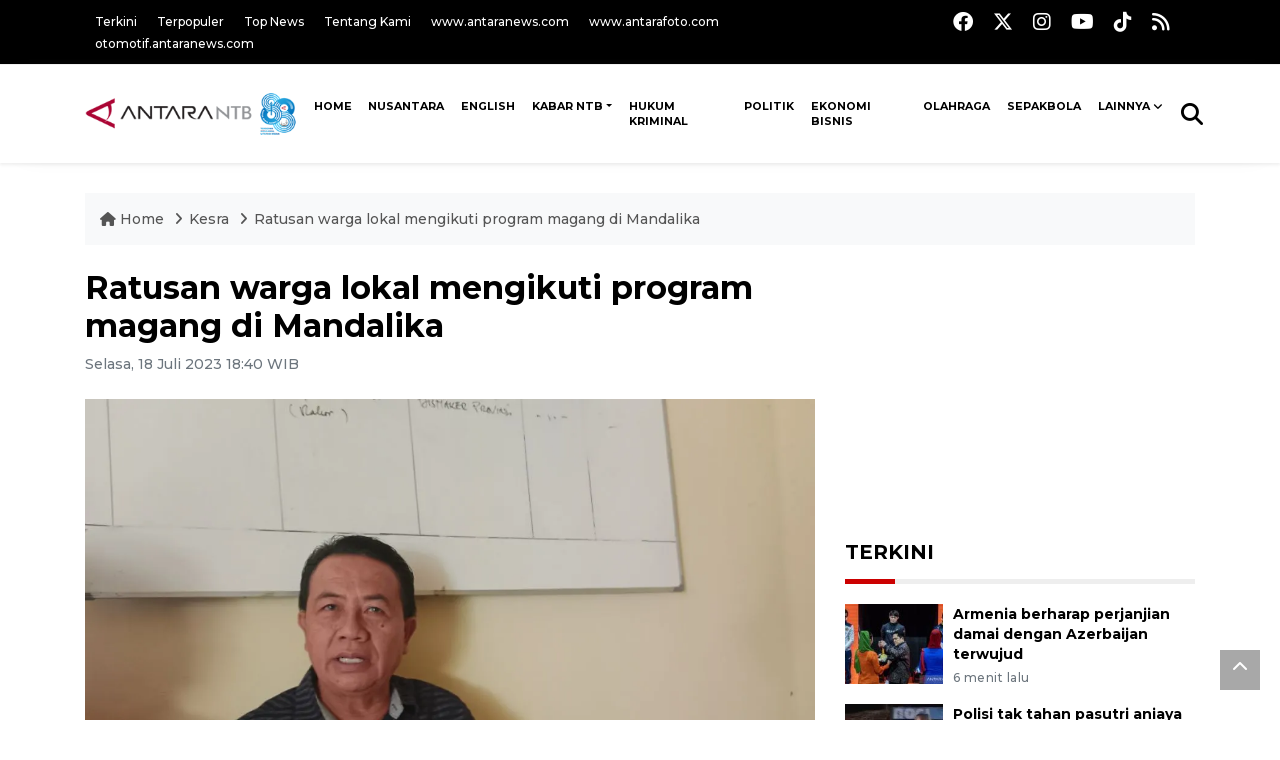

--- FILE ---
content_type: text/html; charset=UTF-8
request_url: https://mataram.antaranews.com/berita/288087/ratusan-warga-lokal-mengikuti-program-magang-di-mandalika
body_size: 10023
content:
<!DOCTYPE html>
<html lang="id">
	<head>
	<meta charset="utf-8">
	<title>Ratusan warga lokal mengikuti program magang di Mandalika - ANTARA News Mataram</title>
<meta name="keywords" content="kek mandalika,mandalika,magang di mandalika,mandalika lombok tengah,lombok tengah">
<meta name="description" content="Ratusan warga lokal mengikuti kegiatan program magang dari Kementerian Tenaga Kerja dipusatkan di Kawasan Ekonomi Khusus (KEK) Mandalika, Kabupaten Lombok Tengah, Provinsi Nusa ANTARA News mataram 28 ...">
<link rel="image_src" href="https://cdn.antaranews.com/cache/1200x800/2023/07/18/IMG_20230718_184451.jpg"><meta property="og:image" content="https://cdn.antaranews.com/cache/1200x800/2023/07/18/IMG_20230718_184451.jpg"><meta name="twitter:image" content="https://cdn.antaranews.com/cache/1200x800/2023/07/18/IMG_20230718_184451.jpg" />
<link rel="preload" as="image" href="https://cdn.antaranews.com/cache/1200x800/2023/07/18/IMG_20230718_184451.jpg.webp" imagesrcset="https://cdn.antaranews.com/cache/360x240/2023/07/18/IMG_20230718_184451.jpg.webp 360w, .webp 800w, https://cdn.antaranews.com/cache/1200x800/2023/07/18/IMG_20230718_184451.jpg.webp 1200w" />
<link rel="amphtml" href="https://mataram.antaranews.com/amp/berita/288087/ratusan-warga-lokal-mengikuti-program-magang-di-mandalika" />
<meta property="og:site_name" content="Antara News Mataram" />
<meta property="og:locale" content="id_ID" />
<meta property="og:type" content="website" />
<meta property="og:url" content="https://mataram.antaranews.com/berita/288087/ratusan-warga-lokal-mengikuti-program-magang-di-mandalika" />
<meta property="article:author" content="https://www.facebook.com/AntaranewsNtb.Mataram" />
<meta property="article:section" content="Indonesia" />
<meta property="fb:app_id" content="558190404243031">
<meta property="og:title" content="Ratusan warga lokal mengikuti program magang di Mandalika">
<meta property="og:description" content="Ratusan warga lokal mengikuti kegiatan program magang dari Kementerian Tenaga Kerja dipusatkan di Kawasan Ekonomi Khusus (KEK) Mandalika, Kabupaten Lombok Tengah, Provinsi Nusa ANTARA News mataram 28 ...">
<meta itemprop="datePublished" content="Thu, 29 Jan 2026 07:29:12 +0700">
<meta property="article:published_time" content="Thu, 29 Jan 2026 07:29:12 +0700" />
<meta name="twitter:card" content="summary_large_image" />
<meta name="twitter:site" content="@Antaranewsntb1" />
<meta name="twitter:creator" content="@Antaranewsntb1">
<meta name="twitter:title" content="Ratusan warga lokal mengikuti program magang di Mandalika" />
<meta name="twitter:description" content="Ratusan warga lokal mengikuti kegiatan program magang dari Kementerian Tenaga Kerja dipusatkan di Kawasan Ekonomi Khusus (KEK) Mandalika, Kabupaten Lombok Tengah, Provinsi Nusa ANTARA News mataram 28 ..." />
<meta name="twitter:image:src" content="https://cdn.antaranews.com/cache/800x533/2023/07/18/IMG_20230718_184451.jpg" />
<meta name="twitter:image" content="https://cdn.antaranews.com/cache/800x533/2023/07/18/IMG_20230718_184451.jpg">
<meta name="twitter:domain" content="mataram.antaranews.com">

<script type="application/ld+json">{"@context":"https://schema.org","@type":"NewsArticle","headline":"Ratusan warga lokal mengikuti program magang di Mandalika","mainEntityOfPage":{"@type":"WebPage","@id":"https://mataram.antaranews.com/berita/288087/ratusan-warga-lokal-mengikuti-program-magang-di-mandalika"},"url":"https://mataram.antaranews.com/berita/288087/ratusan-warga-lokal-mengikuti-program-magang-di-mandalika","image":{"@type":"ImageObject","url":"https://cdn.antaranews.com/cache/1200x800/2023/07/18/IMG_20230718_184451.jpg","height":800,"width":1200},"dateCreated":"2026-01-29T07:29:12+07:00","datePublished":"2026-01-29T07:29:12+07:00","dateModified":"2026-01-29T07:29:12+07:00","articleSection":"News","creator":{"@type":"Person","name":"Akhyar Rosidi"},"author":{"@type":"Person","name":"Riza Fahriza"},"keywords":["KEK Mandalika","Mandalika","Magang di Mandalika","Mandalika Lombok Tengah","Lombok Tengah"],"publisher":{"@type":"Organization","name":"ANTARA Mataram","logo":{"@type":"ImageObject","url":"https://mataram.antaranews.com/img/antarantb.com.png","width":353,"height":60}},"description":"Ratusan warga lokal mengikuti kegiatan program magang dari Kementerian Tenaga Kerja dipusatkan di Kawasan Ekonomi Khusus (KEK) Mandalika, Kabupaten Lombok Tengah, Provinsi Nusa ANTARA News mataram 28 ..."}</script>	<meta name="author" content="antaranews.com">
	<meta name="viewport" content="width=device-width, initial-scale=1">
	<script async src='https://www.googletagmanager.com/gtag/js?id=G-D53ED5VMXL'></script>
	<script>
	  window.dataLayer = window.dataLayer || [];
	  function gtag(){dataLayer.push(arguments);}
	  gtag('js', new Date());

	  gtag('config', 'G-D53ED5VMXL');
	</script>	<link rel="manifest" href="site.webmanifest">
	<!-- favicon.ico in the root directory -->
	<link rel="shortcut icon" href="https://static.antaranews.com/img/favicon/favicon.ico" type="image/x-icon" />
	<link rel="apple-touch-icon" sizes="57x57" href="https://static.antaranews.com/img/favicon/apple-icon-57x57.png" />
	<link rel="apple-touch-icon" sizes="60x60" href="https://static.antaranews.com/img/favicon/apple-icon-60x60.png" />
	<link rel="apple-touch-icon" sizes="72x72" href="https://static.antaranews.com/img/favicon/apple-icon-72x72.png" />
	<link rel="apple-touch-icon" sizes="76x76" href="https://static.antaranews.com/img/favicon/apple-icon-76x76.png" />
	<link rel="apple-touch-icon" sizes="114x114" href="https://static.antaranews.com/img/favicon/apple-icon-114x114.png" />
	<link rel="apple-touch-icon" sizes="120x120" href="https://static.antaranews.com/img/favicon/apple-icon-120x120.png" />
	<link rel="apple-touch-icon" sizes="144x144" href="https://static.antaranews.com/img/favicon/apple-icon-144x144.png" />
	<link rel="apple-touch-icon" sizes="152x152" href="https://static.antaranews.com/img/favicon/apple-icon-152x152.png" />
	<link rel="apple-touch-icon" sizes="180x180" href="https://static.antaranews.com/img/favicon/apple-icon-180x180.png" />
	<link rel="icon" type="image/png" sizes="192x192"  href="https://static.antaranews.com/img/favicon/android-icon-192x192.png" />
	<link rel="icon" type="image/png" sizes="32x32" href="https://static.antaranews.com/img/favicon/favicon-32x32.png" />
	<link rel="icon" type="image/png" sizes="96x96" href="https://static.antaranews.com/img/favicon/favicon-96x96.png" />
	<link rel="icon" type="image/png" sizes="16x16" href="https://static.antaranews.com/img/favicon/favicon-16x16.png" />
	<link rel="manifest" href="/manifest.json" />
	<meta name="msapplication-TileColor" content="#ffffff" />
	<meta name="msapplication-TileImage" content="https://static.antaranews.com/img/favicon/ms-icon-144x144.png" />
	<meta name="theme-color" content="#ffffff" />
	<link href="https://static.antaranews.com" rel="preconnect" />
	<link href="https://img.antaranews.com" rel="preconnect" />
	<link href="https://fonts.gstatic.com" rel="preconnect" crossorigin />
	<link href="https://ads.antaranews.com" rel="dns-prefetch" />
	<link href="https://www.google-analytics.com" rel="preconnect" crossorigin />
	<link href="https://www.googletagmanager.com" rel="preconnect" crossorigin />
	<link href="https://www.googletagservices.com" rel="preconnect" crossorigin />
	<link href="https://pagead2.googlesyndication.com" rel="preconnect" crossorigin />
	<link href="https://cdn.antaranews.com" rel="dns-prefetch" />
	<link href="https://cdn.izooto.com" rel="dns-prefetch" crossorigin />
	<link href="https://fonts.googleapis.com/css2?family=Montserrat:ital,wght@0,300;0,500;0,700;1,300;1,500&display=swap" rel="preload" as="style" crossorigin />
	<link href="https://fonts.googleapis.com/css2?family=Montserrat:ital,wght@0,300;0,500;0,700;1,300;1,500&display=swap" rel="stylesheet" crossorigin />
	<link href="https://cdnjs.cloudflare.com/ajax/libs/font-awesome/6.4.2/css/all.min.css" rel="preload" as="style" crossorigin />
	<link href="https://mataram.antaranews.com/assets/css/style.css?v=1.12" rel="stylesheet">
	<link href="https://mataram.antaranews.com/assets/css/custom.css?v=1.12" rel="stylesheet">
	<link href="https://mataram.antaranews.com/css/addstyle.css?v=1.36" rel="stylesheet">
	<link href="https://mataram.antaranews.com/assets/css/perfect-scrollbar.css" rel="stylesheet">
	<link href="https://mataram.antaranews.com/assets/css/shareon.min.css" rel="stylesheet">
</head><body>
<header>

	<div class="topbar d-none d-sm-block">
			<div class="container">
					<div class="row">
							<div class="col-sm-12 col-md-9">
								<div class="list-unstyled topbar-left">
									<ul class="topbar-link">
										<li><a href="https://mataram.antaranews.com/terkini" title="Berita Terkini" class="">Terkini</a></li>
										<li><a href="https://mataram.antaranews.com/terpopuler" title="Berita Terpopuler">Terpopuler</a></li>
										<li><a href="https://mataram.antaranews.com/top-news" title="Berita Top News">Top News</a></li>
										<li><a href="/tentang-kami" title="Tentang Kami Mataram ">Tentang Kami</a></li>
										<li><a href="https://www.antaranews.com" title="ANTARA News" target="_blank">www.antaranews.com</a></li>
										<li><a href="https://www.antarafoto.com" title="ANTARA Foto" target="_blank">www.antarafoto.com</a></li>
										<li><a href="https://otomotif.antaranews.com" title="ANTARA Otomotif" target="_blank">otomotif.antaranews.com</a></li>
									</ul>
								</div>
							</div>
														<div class="col-sm-12 col-md-3">
								<div class="list-unstyled topbar-right">
									<ul class="topbar-sosmed">
										<li><a href="https://www.facebook.com/profile.php?id=100086098911845&mibextid=ZbWKwL" title="Facebook ANTARA NTB"><i class="fa-brands fa-facebook fa-lg"></i></a></li>
										<li><a href="https://twitter.com/Antaranewsntb1?t=teaSkcVWunkrau0DWG6gcg&s=09" title="Twitter ANTARA NTB"><i class="fa-brands fa-x-twitter fa-lg"></i></a></li>
										<li><a href="https://www.instagram.com/antaranewsntb?igsh=cjZrNWE2eHI5dHY=" title="Instagram ANTARA NTB"><i class="fa-brands fa-instagram fa-lg"></i></a></li>
										<li><a href="https://www.youtube.com/@antaranewsntb/videos" title="Youtube ANTARA NTB"><i class="fa-brands fa-youtube fa-lg"></i></a></li>
										<li><a href="https://www.tiktok.com/@mataram.antaranewscom?_t=8istwM0gWpu&_r=1" title="Tiktok ANTARA NTB"><i class="fa-brands fa-tiktok fa-lg"></i></a></li>
										<li><a href="/rss/"><i class="fa fa-rss fa-lg" title="RSS ANTARA"></i></a></li>
									</ul>
								</div>
							</div>
					</div>
			</div>
	</div>	
	<div class="navigation-wrap navigation-shadow bg-white">
		<nav class="navbar navbar-hover navbar-expand-lg navbar-soft">
			<div class="container">
				<div class="offcanvas-header">
					<div data-toggle="modal" data-target="#modal_aside_right" class="btn-md">
						<span class="navbar-toggler-icon"></span>
					</div>
				</div>
				<figure class="mb-0 mx-auto">
					<a href="/" title="ANTARA News Mataram ">
						<img src="/img/antara.mataram.88.png" style="width:225px" width="225" height="47" alt="ANTARA News Mataram ">
					</a>
				</figure>
				<div class="collapse navbar-collapse justify-content-between" id="main_nav99">
					<ul class="navbar-nav ml-auto" style="">
						<li class="nav-item">
							<a class="nav-link fontsnol68rem paddingnav" href="https://mataram.antaranews.com" title="Home" >HOME</a>
						</li>
						
						<li class="nav-item">
							<a class="nav-link fontsnol68rem paddingnav" href="https://mataram.antaranews.com/nusantara" title="" >NUSANTARA</a>
						</li>
						
						
						<li class="nav-item">
							<a class="nav-link fontsnol68rem paddingnav" href="https://mataram.antaranews.com/english" title="" >ENGLISH</a>
						</li>
						
					<li class="nav-item dropdown">
										<a class="nav-link dropdown-toggle fontsnol68rem paddingnav" href="https://mataram.antaranews.com/kabar-ntb" title="Kabar NTB">Kabar NTB</a><ul class="dropdown-menu dropdown-menu-left"><li><a class="dropdown-item rowcall" style="font-size:13px; padding:7px 15px;" href="https://mataram.antaranews.com/kabar-ntb/ntb" title="NTB">NTB</a></li><li><a class="dropdown-item rowcall" style="font-size:13px; padding:7px 15px;" href="https://mataram.antaranews.com/kabar-ntb/lombok-barat" title="Lombok Barat">Lombok Barat</a></li><li><a class="dropdown-item rowcall" style="font-size:13px; padding:7px 15px;" href="https://mataram.antaranews.com/kabar-ntb/sumbawa" title="Sumbawa">Sumbawa</a></li><li><a class="dropdown-item rowcall" style="font-size:13px; padding:7px 15px;" href="https://mataram.antaranews.com/kabar-ntb/bima" title="Bima">Bima</a></li><li><a class="dropdown-item rowcall" style="font-size:13px; padding:7px 15px;" href="https://mataram.antaranews.com/kabar-ntb/dompu" title="Dompu">Dompu</a></li><li><a class="dropdown-item rowcall" style="font-size:13px; padding:7px 15px;" href="https://mataram.antaranews.com/kabar-ntb/lombok-tengah" title="Lombok Tengah">Lombok Tengah</a></li><li><a class="dropdown-item rowcall" style="font-size:13px; padding:7px 15px;" href="https://mataram.antaranews.com/kabar-ntb/lombok-timur" title="Lombok Timur">Lombok Timur</a></li><li><a class="dropdown-item rowcall" style="font-size:13px; padding:7px 15px;" href="https://mataram.antaranews.com/kabar-ntb/lombok-utara" title="Lombok Utara">Lombok Utara</a></li><li><a class="dropdown-item rowcall" style="font-size:13px; padding:7px 15px;" href="https://mataram.antaranews.com/kabar-ntb/sumbawa-barat" title="Sumbawa Barat">Sumbawa Barat</a></li><li><a class="dropdown-item rowcall" style="font-size:13px; padding:7px 15px;" href="https://mataram.antaranews.com/kabar-ntb/kota-bima" title="Kota Bima">Kota Bima</a></li><li><a class="dropdown-item rowcall" style="font-size:13px; padding:7px 15px;" href="https://mataram.antaranews.com/kabar-ntb/kota-mataram" title="Kota Mataram">Kota Mataram</a></li></ul>
											</li><li class="nav-item">
											<a class="nav-link fontsnol68rem paddingnav" href="https://mataram.antaranews.com/hukum-kriminal" title="Hukum Kriminal" >Hukum Kriminal</a>
										</li><li class="nav-item">
											<a class="nav-link fontsnol68rem paddingnav" href="https://mataram.antaranews.com/politik" title="Politik" >Politik</a>
										</li><li class="nav-item">
											<a class="nav-link fontsnol68rem paddingnav" href="https://mataram.antaranews.com/ekonomi-bisnis" title="Ekonomi Bisnis" >Ekonomi Bisnis</a>
										</li><li class="nav-item">
											<a class="nav-link fontsnol68rem paddingnav" href="https://mataram.antaranews.com/olahraga" title="Olahraga" >Olahraga</a>
										</li><li class="nav-item">
											<a class="nav-link fontsnol68rem paddingnav" href="https://mataram.antaranews.com/sepakbola" title="Sepakbola" >Sepakbola</a>
										</li>						
						<!--
						<li class="nav-item">
							<a class="nav-link" style="font-size:0.8rem;" href="/foto" title="" >FOTO</a>
						</li>
						
						<li class="nav-item">
							<a class="nav-link" style="font-size:0.8rem;" href="/video" title="" >VIDEO</a>
						</li>
						-->
						
							
								<li class="nav-item dropdown">
								<a class="nav-link dropdown-toggle fontsnol68rem paddingnav" href="#" data-toggle="dropdown">Lainnya</a>
								<ul class="dropdown-menu dropdown-menu-left">
									<li><a style="font-size:13px; padding:7px 15px;" class="dropdown-item rowcall" href="https://mataram.antaranews.com/lifestyle" title="Lifestyle">Lifestyle</a></li>
									<li><a style="font-size:13px; padding:7px 15px;" class="dropdown-item rowcall" href="https://mataram.antaranews.com/artikel" title="Artikel">Artikel</a></li>
									<li><a style="font-size:13px; padding:7px 15px;" class="dropdown-item rowcall" href="https://mataram.antaranews.com/otomotif" title="Otomotif">Otomotif</a></li>
									<li><a style="font-size:13px; padding:7px 15px;" class="dropdown-item rowcall" href="https://mataram.antaranews.com/tekno" title="Tekno">Tekno</a></li>
									<li><a style="font-size:13px; padding:7px 15px;" class="dropdown-item rowcall" href="https://mataram.antaranews.com/kesra" title="Kesra">Kesra</a></li>
									<li><a style="font-size:13px; padding:7px 15px;" class="dropdown-item rowcall" href="https://mataram.antaranews.com/kesra/pendidikan" title="Pendidikan">Pendidikan</a></li>
									<li><a style="font-size:13px; padding:7px 15px;" class="dropdown-item rowcall" href="https://mataram.antaranews.com/budaya-pariwisata" title="Budaya Pariwisata">Budaya Pariwisata</a></li>
									<li><a style="font-size:13px; padding:7px 15px;" class="dropdown-item rowcall" href="https://mataram.antaranews.com/suara-publik" title="Suara Publik">Suara Publik</a></li>
									<li><a style="font-size:13px; padding:7px 15px;" class="dropdown-item rowcall" href="https://mataram.antaranews.com/internasional" title="Internasional">Internasional</a></li>
									<li><a style="font-size:13px; padding:7px 15px;" class="dropdown-item rowcall" href="https://mataram.antaranews.com/nasional" title="Nasional">Nasional</a></li>
									<li><a style="font-size:13px; padding:7px 15px;" class="dropdown-item" href="/rilis-pers" title="Rilis Pers">Rilis Pers</a></li>
									<li><a style="font-size:13px; padding:7px 15px;" class="dropdown-item rowcall" href="https://mataram.antaranews.com/foto" title="Foto">Foto</a></li>
									<li><a style="font-size:13px; padding:7px 15px;" class="dropdown-item rowcall" href="https://mataram.antaranews.com/video" title="Video">Video</a></li>
									
									</ul>
								</li>
								
							
					</ul>

					<!-- Search bar.// -->
					<ul class="navbar-nav ">
						<li class="nav-item search hidden-xs hidden-sm">
						<a class="nav-link" href="#"><i class="fa fa-search fa-2xl"></i></a></li>
					</ul>
					<!-- Search content bar.// -->
					<div class="top-search navigation-shadow">
						<div class="container">
							<div class="input-group">
								<form method="get" action="https://mataram.antaranews.com/search">
									<div class="row no-gutters mt-3">
										<div class="col">
											<input name="q" class="form-control border-secondary border-right-0 rounded-0" type="search" value="" placeholder="Kata Kunci" id="q">
										</div>
										<div class="col-auto">
											<button type="submit" class="btn btn-outline-secondary border-left-0 rounded-0 rounded-right btn-search" aria-label="Cari">
												<i class="fa fa-search fa-2xl"></i>
											</button>
										</div>
									</div>
								</form>
							</div>
						</div>
					</div>
				</div>
			</div>
		</nav>	</div>

	<div id="modal_aside_right" class="modal fixed-left fade" tabindex="-1" role="dialog">
		<div class="modal-dialog modal-dialog-aside" role="document">
			<div class="modal-content">
				<div class="modal-header">
					<div class="widget__form-search-bar  ">
						<form method="get" action="/search">
						<div class="row no-gutters">
								<div class="col">
									<input name="q" class="form-control border-secondary border-right-0 rounded-0" type="search" value="" placeholder="Kata Kunci" id="q">
								</div>
								<div class="col-auto">
										<button class="btn btn-outline-secondary border-left-0 rounded-0 rounded-right">
												<i class="fa fa-search"></i>
										</button>
								</div>
						</div>
						</form>
					</div>
					<button type="button" class="close" data-dismiss="modal" aria-label="Close">
							<span aria-hidden="true">&times;</span>
					</button>
				</div>
				<div class="modal-body">
					<nav class="list-group list-group-flush">
							<ul class="navbar-nav ">
									<li class="nav-item"><a class="nav-link  text-dark" href="https://mataram.antaranews.com/kabar-ntb" title="Kabar NTB" >KABAR NTB</a></li><li class="nav-item"><a class="nav-link  text-dark" href="https://mataram.antaranews.com/hukum-kriminal" title="Hukum Kriminal" >HUKUM KRIMINAL</a></li><li class="nav-item"><a class="nav-link  text-dark" href="https://mataram.antaranews.com/politik" title="Politik" >POLITIK</a></li><li class="nav-item"><a class="nav-link  text-dark" href="https://mataram.antaranews.com/ekonomi-bisnis" title="Ekonomi Bisnis" >EKONOMI BISNIS</a></li><li class="nav-item"><a class="nav-link  text-dark" href="https://mataram.antaranews.com/olahraga" title="Olahraga" >OLAHRAGA</a></li><li class="nav-item"><a class="nav-link  text-dark" href="https://mataram.antaranews.com/sepakbola" title="Sepakbola" >SEPAKBOLA</a></li>							</ul>
					</nav>
				</div>
				<div class="modal-footer">
						<p>&copy; 2026</p>
				</div>
			</div>
    </div>	</div>
</header>	
<section class="pb-80">
			
	<div id="breadcrumbs" class="container">
		<div class="row">
			<div class="col-md-12">
				<ul class="breadcrumbs bg-light mb-4"><li class="breadcrumbs__item">
							<a href="/" class="breadcrumbs__url">
								<i class="fa fa-home"></i> Home </a>
						</li><li class="breadcrumbs__item">
							<a href="/kesra" class="breadcrumbs__url">Kesra </a>
						</li><li class="breadcrumbs__item">
							<a href="https://mataram.antaranews.com/berita/288087/ratusan-warga-lokal-mengikuti-program-magang-di-mandalika" class="breadcrumbs__url">Ratusan warga lokal mengikuti program magang di Mandalika</a>
						</li></ul>
			</div>
		</div>
	</div>
	
	<style>
		.imgnone{display:none;}
		.imgshow{display:block;}
		
		div.post-content img{
		   max-width:none !important;
		   width:auto !important;
		}
		
		
		div.post-content table tr td img {
			display: block;
			margin-right:10px;
			
			float:left;
		}
		
		.figure-image img{ width:730px; height:487px;}
		
	</style>
      <div class="container">
		 <div class="row">
          <div class="col-md-8">
			<div id="print_content">
			 <center><img id="print_log" class="imgnone" alt="Logo Header Antaranews Mataram" src="https://mataram.antaranews.com/img/antarantb.com.png"></center>
		     <div style="clear:both;"></div>
		 
			<link rel="stylesheet" href="/css/print.css?v=1.3" type="text/css" media="print">
			<article itemscope itemtype="http://schema.org/NewsArticle">
				<meta itemscope itemprop="mainEntityOfPage" itemType="https://schema.org/WebPage" itemid="https://mataram.antaranews.com/berita/288087/ratusan-warga-lokal-mengikuti-program-magang-di-mandalika">
				 <div itemprop="publisher" itemscope itemtype="https://schema.org/Organization">
					<span itemprop="logo" itemscope itemtype="http://schema.org/ImageObject">
						<meta itemprop="url" content="https://mataram.antaranews.com/img/antarantb.com.png">
					</span>
					<meta itemprop="name" content="Antara Mataram">
				 </div>
				 
            <div class="wrap__article-detail">
				<div class="wrap__article-detail-title">
					<h1>Ratusan warga lokal mengikuti program magang di Mandalika</h1>
				</div>
				<div class="wrap__article-detail-info">
				
			
				<span itemprop="inLanguage" style="display:none">id</span>
				<span itemprop="keywords" style="display:none">KEK Mandalika,Mandalika,Magang di Mandalika,Mandalika Lombok Tengah,Lombok Tengah</span>
				<a itemprop="url" href="https://mataram.antaranews.com/berita/288087/ratusan-warga-lokal-mengikuti-program-magang-di-mandalika"></a>
                <ul class="list-inline">
				   				  
                  <li class="list-inline-item">
					<span class="text-secondary font-weight-normal">
						<time datetime="Tue, 18 Jul 2023 18:40:55 +0700" itemprop="dateModified" style="display:none;">Selasa, 18 Juli 2023 18:40 WIB</time>
						<i class="fa fa-clock-o"></i>Selasa, 18 Juli 2023 18:40 WIB
					</span>
                  </li>
                </ul>
              </div>
			  
			<center><img id="print_log_img" class="imgnone" alt="Image Print" src="https://cdn.antaranews.com/cache/800x533/2023/07/18/IMG_20230718_184451.jpg"></center>
			<div style="clear:both;"></div>
				 
			<div class="wrap__article-detail-image mt-4">
				<figure>
					<picture id="imgfull_ori">
						<source type="image/webp" srcset="https://cdn.antaranews.com/cache/360x240/2023/07/18/IMG_20230718_184451.jpg.webp 360w, https://cdn.antaranews.com/cache/800x533/2023/07/18/IMG_20230718_184451.jpg.webp 800w, https://cdn.antaranews.com/cache/1200x800/2023/07/18/IMG_20230718_184451.jpg.webp 1200w">
						<img class="img-fluid" src="https://cdn.antaranews.com/cache/1200x800/2023/07/18/IMG_20230718_184451.jpg" srcset="https://cdn.antaranews.com/cache/360x240/2023/07/18/IMG_20230718_184451.jpg 360w, https://cdn.antaranews.com/cache/800x533/2023/07/18/IMG_20230718_184451.jpg 800w, https://cdn.antaranews.com/cache/1200x800/2023/07/18/IMG_20230718_184451.jpg 1200w" width="1200px" height="800px" alt="Ratusan warga lokal mengikuti program magang di Mandalika" />
					</picture>
					<figcaption id="figcap" class="fig-caption text-left wp-caption-text-new">Kepala Dinas Tenaga kerja dan Transmigrasi Kabupaten Lombok Tengah Suhartono (ANTARA/Akhyar Rosidi)</figcaption>
				</figure>
			</div>
			
			<div id="newprintok" class="wrap__article-detail-content post-content">
			<center><img class="imgnone" alt="Logo Header Antaranews Mataram" src="https://mataram.antaranews.com/img/antarantb.com.png"></center>
		    <div style="clear:both;"></div>
			<div class="imgnone">
				<div class="mt10 mb10"><h2>Ratusan warga lokal mengikuti program magang di Mandalika</h2></div>
				<div>Selasa, 18 Juli 2023 18:40 WIB </div>
				<div class="mt10 mb10"><center><img alt="Image Print" src="https://cdn.antaranews.com/cache/1200x800/2023/07/18/IMG_20230718_184451.jpg"></center></div>
				<div class="fig-caption-new mb15"><center><i>Kepala Dinas Tenaga kerja dan Transmigrasi Kabupaten Lombok Tengah Suhartono (ANTARA/Akhyar Rosidi)</i></center></div>
			</div>
			
			<p>Praya, Lombok Tengah (ANTARA) - Ratusan warga lokal mengikuti kegiatan program magang dari Kementerian Tenaga Kerja dipusatkan di Kawasan Ekonomi Khusus (KEK) Mandalika, Kabupaten Lombok Tengah, Provinsi Nusa Tenggara Barat.</p><p>&quot;Sebanyak 100 orang warga lingkar Mandalika mengikuti program magang selama lima bulan,&quot; kata Kepala Dinas Tenaga Kerja dan Transmigrasi Kabupaten Lombok Tengah Suhartono di Praya, Selasa.</p><p>Warga yang mengikuti magang tersebut, sebelumnya telah mengikuti kegiatan pelatih di balai latihan kerja (BLK), sehingga mereka melakukan magang di semua perusahaan, baik hotel dan restoran di Mandalika.</p><p>&quot;Harapannya selesai magang mereka bisa bekerja di sana selanjutnya,&quot; katanya.</p><p>Program ini juga merupakan proses peningkatan kompetensi yang didapat selama menjalani pelatihan di BLK dan mereka memahami sistem kerja yang profesional sehingga bisa mendukung pertumbuhan ekonomi masyarakat di Lombok Tengah.</p><p>&quot;Mereka yang magang ini juga diberikan insentif,&quot; katanya.</p><p class="ads_antaranews"><script async src="https://pagead2.googlesyndication.com/pagead/js/adsbygoogle.js?client=ca-pub-7452133798636650" crossorigin="anonymous"></script>
				<!-- Responsive Ads -->
				<ins class="adsbygoogle"
						 style="display:block"
						 data-ad-client="ca-pub-7452133798636650"
						 data-ad-slot="2135828508"
						 data-ad-format="auto"
						 data-full-width-responsive="true"></ins>
				<script>
						 (adsbygoogle = window.adsbygoogle || []).push({});
				</script></p><p>Ia berharap, masyarakat mengikuti kegiatan tersebut dengan baik sehingga ilmu yang didapatkan bisa bermanfaat untuk kepentingan diri sendiri dan orang lain.</p><p>&quot;Ini peluang baik yang harus bisa dimanfaatkan untuk meningkatkan kesejahteraan kita sendiri,&quot; katanya.</p><p>Ia mengharapkan program magang menurunkan angka pengangguran di Lombok Tengah dan mendukung pengembangan KEK Mandalika.</p><p>&quot;Warga lokal bisa merasakan dampak dari pengembangan KEK Mandalika,&quot; katanya.</p><p>Sebelumnya, Bupati Lombok Tengah Lalu Pathul Bahri mengatakan KEK Mandalika telah ditetapkan Presiden Jokowi<br />menjadi proyek strategis nasional sehingga kebutuhan tenaga kerja di kawasan tersebut dipastikan meningkat, karena pemodal yang melakukan investasi juga semakin banyak.</p><p>&quot;Selain Sirkuit (Mandalika, red.), pembangunan hotel dan restoran di kawasan itu kian meningkat saat ini,&quot; katanya.</p><p>Ia mengatakan semakin banyak pemodal yang datang untuk berinvestasi maka semakin banyak peluang kerja yang dibutuhkan, sehingga masyarakat diharapkan mulai menyiapkan diri dengan kemampuan yang dimiliki.</p><p>&quot;Manfaatkan peluang kerja yang ada, wisatawan yang datang di kawasan akan semakin banyak,&quot; katanya.</p><p></p></p>			<br />
			<br />
						
			  <p class="text-muted mt-2 small">
			    									<span>Pewarta : <span itemprop="author">Akhyar Rosidi</span>			
									 
				<br />
								   Editor: <span itemprop="editor">
					Riza Fahriza				</span>
				<br />
				COPYRIGHT &copy; <span itemprop="copyrightHolder">ANTARA</span> <span itemprop="copyrightYear">2026</span>
             </p>
			  				
					</div>
				</div>
			</article>
		</div>
		
			<div class="share-wrapper shareon mb-4 float-left">
				<a class="facebook" data-title="Bagikan di Facebook"></a>
				<a class="twitter" data-title="Bagikan di Twitter"></a>
				<a class="whatsapp" data-title="Bagikan via Whatsapp"></a>
				<a class="telegram" data-title="Bagikan via Telegram"></a>
				<a class="pinterest" data-title="Bagikan di Pinterest"></a>
				<a class="linkedin" data-title="Bagikan via Linkedin"></a>
				<a class="viber" data-title="Bagikan di Viber"></a>
				<a class="vkontakte" data-title="Bagikan di Vkontakte"></a>
				<a class="copy-url" data-title="Salin URL"></a>
			</div>	
			<div class="float-left" style="margin-top:3px; margin-left:3px; border-radius:3px; background-color:#333; padding:5px 10px 5px 10px; font-size:18px;">
				<!--<div id="newprint"><a href="#" class="fontwhite" onclick="printDiv('newprintok')" /><i class="fa fa-print" aria-hidden="true"></i></a> </div>-->
				<div id="newprint"><span style="cursor:pointer;" id="but_print2" class="fontwhite"><i class="fa fa-print fontwhite" aria-hidden="true"></i></span></div>
			</div>	
			<!--
			<div class="float-right mt10"><span style="cursor:pointer;" id="but_print2"><i class="fa fa-print" aria-hidden="true"></i> Cetak</span></div>
			-->
			<div class="clearb"></div>
			<script>
				
				function printDiv(divId) {
				 var printContents = document.getElementById(divId).innerHTML;
				 var originalContents = document.body.innerHTML;

				 document.body.innerHTML = printContents;

				 window.print();

				 document.body.innerHTML = originalContents;
				}
						
			
			</script>
			<!--
			<div class="blog-tags">
              <ul class="list-inline">
                <li class="list-inline-item">
                  <i class="fa fa-tags">
                  </i>
                </li><li class="list-inline-item"><a href="https://beta.antaranews.com/tag/gibran" title="Gibran">Gibran</a></li><li class="list-inline-item"><a href="https://beta.antaranews.com/tag/program-prioritas" title="program prioritas">program prioritas</a></li></ul>
            </div>
			
			<div id="videoContent"></div>
			-->
			
			<div class="wrapper__list__article mb-0 mt-2">
					<h4 class="border_section">Berita Terkait</h4>
					<div class="row">
						<div class="clearfix"></div><div class="col-md-4">
						<div class="mb-4">
							<div class="article__entry">
								<div class="article__image position-relative">
									<a href="https://mataram.antaranews.com/berita/522842/pembangunan-kek-mandalika-lombok-tetap-berdasarkan-amdal" title="Pembangunan KEK Mandalika Lombok tetap berdasarkan Amdal" ><picture>
				<source type="image/webp" data-srcset="https://cdn.antaranews.com/cache/270x180/2026/01/20/IMG_20260120_155655.jpg.webp">
				<img data-src="https://cdn.antaranews.com/cache/270x180/2026/01/20/IMG_20260120_155655.jpg" class="img-fluid lazyload" alt="Pembangunan KEK Mandalika Lombok tetap berdasarkan Amdal">
			</picture></a>
								</div>
								<div class="article__content">
									<h3 class="post_title post_title_small"><a href="https://mataram.antaranews.com/berita/522842/pembangunan-kek-mandalika-lombok-tetap-berdasarkan-amdal" title="Pembangunan KEK Mandalika Lombok tetap berdasarkan Amdal" >Pembangunan KEK Mandalika Lombok tetap berdasarkan Amdal</a></h3>
									<ul class="list-inline">
										<li class="list-inline-item"><span class="text-secondary">20 January 2026 15:33 WIB</span></li>
									</ul>
								</div>
							</div>
						</div>
					</div><div class="col-md-4">
						<div class="mb-4">
							<div class="article__entry">
								<div class="article__image position-relative">
									<a href="https://mataram.antaranews.com/berita/521798/terpopuler--investasi-kek-mandalika-btt-ntb-jembatan-bailey-lombok-timur-hingga-tata-kelola-sampah-dompu" title="Terpopuler - Investasi KEK Mandalika, BTT NTB, jembatan bailey Lombok Timur hingga tata kelola sampah Dompu" ><picture>
				<source type="image/webp" data-srcset="https://cdn.antaranews.com/cache/270x180/2025/11/28/dampak-ekonomi-penyelenggaraan-motogp-indonesia-1kmlh-dom.jpg.webp">
				<img data-src="https://cdn.antaranews.com/cache/270x180/2025/11/28/dampak-ekonomi-penyelenggaraan-motogp-indonesia-1kmlh-dom.jpg" class="img-fluid lazyload" alt="Terpopuler - Investasi KEK Mandalika, BTT NTB, jembatan bailey Lombok Timur hingga tata kelola sampah Dompu">
			</picture></a>
								</div>
								<div class="article__content">
									<h3 class="post_title post_title_small"><a href="https://mataram.antaranews.com/berita/521798/terpopuler--investasi-kek-mandalika-btt-ntb-jembatan-bailey-lombok-timur-hingga-tata-kelola-sampah-dompu" title="Terpopuler - Investasi KEK Mandalika, BTT NTB, jembatan bailey Lombok Timur hingga tata kelola sampah Dompu" >Terpopuler - Investasi KEK Mandalika, BTT NTB, jembatan bailey Lombok Timur hingga tata kelola sampah Dompu</a></h3>
									<ul class="list-inline">
										<li class="list-inline-item"><span class="text-secondary">17 January 2026 16:46 WIB</span></li>
									</ul>
								</div>
							</div>
						</div>
					</div><div class="col-md-4">
						<div class="mb-4">
							<div class="article__entry">
								<div class="article__image position-relative">
									<a href="https://mataram.antaranews.com/berita/521770/kunjungan-wisatawan-di-kek-mandalika-lombok-2025-capai-14-juta-orang" title="Kunjungan wisatawan di KEK Mandalika Lombok 2025 capai 1,4 juta orang" ><picture>
				<source type="image/webp" data-srcset="https://cdn.antaranews.com/cache/270x180/2026/01/17/IMG_20260117_083150.jpg.webp">
				<img data-src="https://cdn.antaranews.com/cache/270x180/2026/01/17/IMG_20260117_083150.jpg" class="img-fluid lazyload" alt="Kunjungan wisatawan di KEK Mandalika Lombok 2025 capai 1,4 juta orang">
			</picture></a>
								</div>
								<div class="article__content">
									<h3 class="post_title post_title_small"><a href="https://mataram.antaranews.com/berita/521770/kunjungan-wisatawan-di-kek-mandalika-lombok-2025-capai-14-juta-orang" title="Kunjungan wisatawan di KEK Mandalika Lombok 2025 capai 1,4 juta orang" >Kunjungan wisatawan di KEK Mandalika Lombok 2025 capai 1,4 juta orang</a></h3>
									<ul class="list-inline">
										<li class="list-inline-item"><span class="text-secondary">17 January 2026 16:22 WIB</span></li>
									</ul>
								</div>
							</div>
						</div>
					</div><div class="clearfix"></div><div class="col-md-4">
						<div class="mb-4">
							<div class="article__entry">
								<div class="article__image position-relative">
									<a href="https://mataram.antaranews.com/berita/521766/investasi-di-kek-mandalika-lombok-capai-rp596-triliun" title="Investasi di KEK Mandalika Lombok capai Rp5,96 triliun" ><picture>
				<source type="image/webp" data-srcset="https://cdn.antaranews.com/cache/270x180/2026/01/17/IMG_20260117_081936.jpg.webp">
				<img data-src="https://cdn.antaranews.com/cache/270x180/2026/01/17/IMG_20260117_081936.jpg" class="img-fluid lazyload" alt="Investasi di KEK Mandalika Lombok capai Rp5,96 triliun">
			</picture></a>
								</div>
								<div class="article__content">
									<h3 class="post_title post_title_small"><a href="https://mataram.antaranews.com/berita/521766/investasi-di-kek-mandalika-lombok-capai-rp596-triliun" title="Investasi di KEK Mandalika Lombok capai Rp5,96 triliun" >Investasi di KEK Mandalika Lombok capai Rp5,96 triliun</a></h3>
									<ul class="list-inline">
										<li class="list-inline-item"><span class="text-secondary">17 January 2026 16:21 WIB</span></li>
									</ul>
								</div>
							</div>
						</div>
					</div><div class="col-md-4">
						<div class="mb-4">
							<div class="article__entry">
								<div class="article__image position-relative">
									<a href="https://mataram.antaranews.com/berita/521593/iklim-investasi-di-kek-mandalika-lombok-kondusif" title="Iklim investasi di KEK Mandalika Lombok kondusif" ><picture>
				<source type="image/webp" data-srcset="https://cdn.antaranews.com/cache/270x180/2026/01/16/1001009791.jpg.webp">
				<img data-src="https://cdn.antaranews.com/cache/270x180/2026/01/16/1001009791.jpg" class="img-fluid lazyload" alt="Iklim investasi di KEK Mandalika Lombok kondusif">
			</picture></a>
								</div>
								<div class="article__content">
									<h3 class="post_title post_title_small"><a href="https://mataram.antaranews.com/berita/521593/iklim-investasi-di-kek-mandalika-lombok-kondusif" title="Iklim investasi di KEK Mandalika Lombok kondusif" >Iklim investasi di KEK Mandalika Lombok kondusif</a></h3>
									<ul class="list-inline">
										<li class="list-inline-item"><span class="text-secondary">16 January 2026 20:32 WIB</span></li>
									</ul>
								</div>
							</div>
						</div>
					</div><div class="col-md-4">
						<div class="mb-4">
							<div class="article__entry">
								<div class="article__image position-relative">
									<a href="https://mataram.antaranews.com/berita/520949/investor-asal-spanyol-masuk-di-kek-mandalika-lombok" title="Investor asal Spanyol masuk di KEK Mandalika Lombok" ><picture>
				<source type="image/webp" data-srcset="https://cdn.antaranews.com/cache/270x180/2026/01/14/IMG_20260114_114731.jpg.webp">
				<img data-src="https://cdn.antaranews.com/cache/270x180/2026/01/14/IMG_20260114_114731.jpg" class="img-fluid lazyload" alt="Investor asal Spanyol masuk di KEK Mandalika Lombok">
			</picture></a>
								</div>
								<div class="article__content">
									<h3 class="post_title post_title_small"><a href="https://mataram.antaranews.com/berita/520949/investor-asal-spanyol-masuk-di-kek-mandalika-lombok" title="Investor asal Spanyol masuk di KEK Mandalika Lombok" >Investor asal Spanyol masuk di KEK Mandalika Lombok</a></h3>
									<ul class="list-inline">
										<li class="list-inline-item"><span class="text-secondary">14 January 2026 17:20 WIB</span></li>
									</ul>
								</div>
							</div>
						</div>
					</div><div class="clearfix"></div><div class="col-md-4">
						<div class="mb-4">
							<div class="article__entry">
								<div class="article__image position-relative">
									<a href="https://mataram.antaranews.com/berita/517327/event-di-kek-mandalika-lombok-perkuat-pergerakan-ekonomi-ntb" title="Event di KEK Mandalika Lombok perkuat pergerakan ekonomi NTB" ><picture>
				<source type="image/webp" data-srcset="https://cdn.antaranews.com/cache/270x180/2026/01/02/IMG_20260102_175309.jpg.webp">
				<img data-src="https://cdn.antaranews.com/cache/270x180/2026/01/02/IMG_20260102_175309.jpg" class="img-fluid lazyload" alt="Event di KEK Mandalika Lombok perkuat pergerakan ekonomi NTB">
			</picture></a>
								</div>
								<div class="article__content">
									<h3 class="post_title post_title_small"><a href="https://mataram.antaranews.com/berita/517327/event-di-kek-mandalika-lombok-perkuat-pergerakan-ekonomi-ntb" title="Event di KEK Mandalika Lombok perkuat pergerakan ekonomi NTB" >Event di KEK Mandalika Lombok perkuat pergerakan ekonomi NTB</a></h3>
									<ul class="list-inline">
										<li class="list-inline-item"><span class="text-secondary">02 January 2026 18:51 WIB</span></li>
									</ul>
								</div>
							</div>
						</div>
					</div><div class="col-md-4">
						<div class="mb-4">
							<div class="article__entry">
								<div class="article__image position-relative">
									<a href="https://mataram.antaranews.com/berita/515677/itdc-siapkan-posko-pengamanan-nataru-2025-di-mandalika-lombok" title="ITDC siapkan posko pengamanan Nataru 2025 di Mandalika Lombok" ><picture>
				<source type="image/webp" data-srcset="https://cdn.antaranews.com/cache/270x180/2025/12/25/IMG_20251225_090506.jpg.webp">
				<img data-src="https://cdn.antaranews.com/cache/270x180/2025/12/25/IMG_20251225_090506.jpg" class="img-fluid lazyload" alt="ITDC siapkan posko pengamanan Nataru 2025 di Mandalika Lombok">
			</picture></a>
								</div>
								<div class="article__content">
									<h3 class="post_title post_title_small"><a href="https://mataram.antaranews.com/berita/515677/itdc-siapkan-posko-pengamanan-nataru-2025-di-mandalika-lombok" title="ITDC siapkan posko pengamanan Nataru 2025 di Mandalika Lombok" >ITDC siapkan posko pengamanan Nataru 2025 di Mandalika Lombok</a></h3>
									<ul class="list-inline">
										<li class="list-inline-item"><span class="text-secondary">25 December 2025 12:48 WIB</span></li>
									</ul>
								</div>
							</div>
						</div>
					</div><div class="col-md-4">
						<div class="mb-4">
							<div class="article__entry">
								<div class="article__image position-relative">
									<a href="https://mataram.antaranews.com/berita/515140/kek-industropolis-batang-catat-investasi-rp487-triliun" title="KEK Industropolis Batang catat investasi Rp4,87 triliun" ><picture>
				<source type="image/webp" data-srcset="https://cdn.antaranews.com/cache/270x180/2025/12/22/C03FD22F-589C-4267-83C6-1B1045A1061B.jpeg.webp">
				<img data-src="https://cdn.antaranews.com/cache/270x180/2025/12/22/C03FD22F-589C-4267-83C6-1B1045A1061B.jpeg" class="img-fluid lazyload" alt="KEK Industropolis Batang catat investasi Rp4,87 triliun">
			</picture></a>
								</div>
								<div class="article__content">
									<h3 class="post_title post_title_small"><a href="https://mataram.antaranews.com/berita/515140/kek-industropolis-batang-catat-investasi-rp487-triliun" title="KEK Industropolis Batang catat investasi Rp4,87 triliun" >KEK Industropolis Batang catat investasi Rp4,87 triliun</a></h3>
									<ul class="list-inline">
										<li class="list-inline-item"><span class="text-secondary">23 December 2025 5:21 WIB</span></li>
									</ul>
								</div>
							</div>
						</div>
					</div>					</div>
			</div>
		
		
            <!-- Comment  -->
			<!--
            <div id="comments" class="comments-area">
              <div class="comment-respond">
                <h3 class="comment-reply-title">Kirim Komentar</h3>
                <form class="comment-form">
                  <p class="comment-form-comment">
                    <label for="comment"></label>
                    <textarea name="comment" id="comment" cols="45" rows="3" maxlength="1000" required="required"></textarea>
                  </p>
                  <p class="form-submit mb-0">
                    <input type="submit" name="submit-comment" id="submit-comment" class="submit" value="Kirim"> <span class="text-muted font-italic">Komentar menjadi tanggung jawab anda sesuai UU ITE</span>
                  </p>
                </form>
              </div>
            </div>
			-->
            <!-- Comment -->
          </div>
		  
            <div class="col-md-4">
					<div class="tac mb15">
		<div style="margin-bottom:10px">
<script async src="https://pagead2.googlesyndication.com/pagead/js/adsbygoogle.js?client=ca-pub-7452133798636650"
     crossorigin="anonymous"></script>
<!-- 300x250, created 9/24/10 -->
<ins class="adsbygoogle"
     style="display:inline-block;width:300px;height:250px"
     data-ad-client="ca-pub-7452133798636650"
     data-ad-slot="5048708874"></ins>
<script>
     (adsbygoogle = window.adsbygoogle || []).push({});
</script>
</div>	</div>
	
	<aside class="wrapper__list__article">
		<h4 class="border_section"><a href="/terkini" title="Terkini">TERKINI</a></h4>
				<div class="wrapper__list-number"><div class="mb-3">
						<div class="card__post card__post-list">
							<div class="image-sm position-relative">
								<a href="https://mataram.antaranews.com/berita/525866/armenia-berharap-perjanjian-damai-dengan-azerbaijan-terwujud" title="Armenia berharap perjanjian damai dengan Azerbaijan terwujud"  ><picture>
				<source type="image/webp" data-srcset="https://cdn.antaranews.com/cache/180x120/2025/10/25/menpora-serahkan-medali-pemenang-kejuaraan-dunia-gimnastik-2025-2653661.jpg.webp">
				<img data-src="https://cdn.antaranews.com/cache/180x120/2025/10/25/menpora-serahkan-medali-pemenang-kejuaraan-dunia-gimnastik-2025-2653661.jpg" class="img-fluid lazyload" alt="Armenia berharap perjanjian damai dengan Azerbaijan terwujud">
			</picture></a>
							</div>
							<div class="card__post__body ">
								<div class="card__post__content">
									<div class="card__post__title">
										<h4 class="post_title post_title_small"><a href="https://mataram.antaranews.com/berita/525866/armenia-berharap-perjanjian-damai-dengan-azerbaijan-terwujud" title="Armenia berharap perjanjian damai dengan Azerbaijan terwujud"  >Armenia berharap perjanjian damai dengan Azerbaijan terwujud</a></h4>
									</div>
									<div class="card__post__author-info">
											<ul class="list-inline">
												<li class="list-inline-item"><span class="text-secondary">6 menit lalu</span></li>
											</ul>
									</div>
								</div>
							</div>
						</div>
					</div><div class="mb-3">
						<div class="card__post card__post-list">
							<div class="image-sm position-relative">
								<a href="https://mataram.antaranews.com/berita/525862/polisi-tak-tahan-pasutri-aniaya-pemotor-di-jakbar" title="Polisi tak tahan pasutri aniaya pemotor di Jakbar"  ><picture>
				<source type="image/webp" data-srcset="https://cdn.antaranews.com/cache/180x120/2026/01/27/IMG_20260127_145947.v1.jpg.webp">
				<img data-src="https://cdn.antaranews.com/cache/180x120/2026/01/27/IMG_20260127_145947.v1.jpg" class="img-fluid lazyload" alt="Polisi tak tahan pasutri aniaya pemotor di Jakbar">
			</picture></a>
							</div>
							<div class="card__post__body ">
								<div class="card__post__content">
									<div class="card__post__title">
										<h4 class="post_title post_title_small"><a href="https://mataram.antaranews.com/berita/525862/polisi-tak-tahan-pasutri-aniaya-pemotor-di-jakbar" title="Polisi tak tahan pasutri aniaya pemotor di Jakbar"  >Polisi tak tahan pasutri aniaya pemotor di Jakbar</a></h4>
									</div>
									<div class="card__post__author-info">
											<ul class="list-inline">
												<li class="list-inline-item"><span class="text-secondary">16 menit lalu</span></li>
											</ul>
									</div>
								</div>
							</div>
						</div>
					</div><div class="mb-3">
						<div class="card__post card__post-list">
							<div class="image-sm position-relative">
								<a href="https://mataram.antaranews.com/berita/525858/transfer-pemain-dunia-catat-rekor-baru-tembus-rp200-triliun" title="Transfer pemain dunia catat rekor baru, tembus Rp200 triliun"  ><picture>
				<source type="image/webp" data-srcset="https://cdn.antaranews.com/cache/180x120/2025/08/30/Nick_Woltemade.jpg.webp">
				<img data-src="https://cdn.antaranews.com/cache/180x120/2025/08/30/Nick_Woltemade.jpg" class="img-fluid lazyload" alt="Transfer pemain dunia catat rekor baru, tembus Rp200 triliun">
			</picture></a>
							</div>
							<div class="card__post__body ">
								<div class="card__post__content">
									<div class="card__post__title">
										<h4 class="post_title post_title_small"><a href="https://mataram.antaranews.com/berita/525858/transfer-pemain-dunia-catat-rekor-baru-tembus-rp200-triliun" title="Transfer pemain dunia catat rekor baru, tembus Rp200 triliun"  >Transfer pemain dunia catat rekor baru, tembus Rp200 triliun</a></h4>
									</div>
									<div class="card__post__author-info">
											<ul class="list-inline">
												<li class="list-inline-item"><span class="text-secondary">24 menit lalu</span></li>
											</ul>
									</div>
								</div>
							</div>
						</div>
					</div><div class="mb-3">
						<div class="card__post card__post-list">
							<div class="image-sm position-relative">
								<a href="https://mataram.antaranews.com/berita/525854/tips-orang-tua-mengenalkan-puasa-ramadan-pada-anak" title="Tips orang tua mengenalkan puasa Ramadan pada anak"  ><picture>
				<source type="image/webp" data-srcset="https://cdn.antaranews.com/cache/180x120/2018/06/buka-puasa-bersama-pln-01.jpg.webp">
				<img data-src="https://cdn.antaranews.com/cache/180x120/2018/06/buka-puasa-bersama-pln-01.jpg" class="img-fluid lazyload" alt="Tips orang tua mengenalkan puasa Ramadan pada anak">
			</picture></a>
							</div>
							<div class="card__post__body ">
								<div class="card__post__content">
									<div class="card__post__title">
										<h4 class="post_title post_title_small"><a href="https://mataram.antaranews.com/berita/525854/tips-orang-tua-mengenalkan-puasa-ramadan-pada-anak" title="Tips orang tua mengenalkan puasa Ramadan pada anak"  >Tips orang tua mengenalkan puasa Ramadan pada anak</a></h4>
									</div>
									<div class="card__post__author-info">
											<ul class="list-inline">
												<li class="list-inline-item"><span class="text-secondary">27 menit lalu</span></li>
											</ul>
									</div>
								</div>
							</div>
						</div>
					</div><div class="mb-3">
						<div class="card__post card__post-list">
							<div class="image-sm position-relative">
								<a href="https://mataram.antaranews.com/berita/525850/bali-airport-revs-up-passengers-screening-to-prevent-nipah-virus" title="Bali airport revs up passengers&#039; screening to prevent Nipah virus"  ><picture>
				<source type="image/webp" data-srcset="https://cdn.antaranews.com/cache/180x120/2026/01/28/IMG_1719.jpeg.webp">
				<img data-src="https://cdn.antaranews.com/cache/180x120/2026/01/28/IMG_1719.jpeg" class="img-fluid lazyload" alt="Bali airport revs up passengers&amp;#039; screening to prevent Nipah virus">
			</picture></a>
							</div>
							<div class="card__post__body ">
								<div class="card__post__content">
									<div class="card__post__title">
										<h4 class="post_title post_title_small"><a href="https://mataram.antaranews.com/berita/525850/bali-airport-revs-up-passengers-screening-to-prevent-nipah-virus" title="Bali airport revs up passengers&#039; screening to prevent Nipah virus"  >Bali airport revs up passengers' screening to prevent Nipah virus</a></h4>
									</div>
									<div class="card__post__author-info">
											<ul class="list-inline">
												<li class="list-inline-item"><span class="text-secondary">30 menit lalu</span></li>
											</ul>
									</div>
								</div>
							</div>
						</div>
					</div><div class="mb-3">
						<div class="card__post card__post-list">
							<div class="image-sm position-relative">
								<a href="https://mataram.antaranews.com/berita/525846/deformasi-batuan-picu-gempa-46-magnitudo-di-kabupaten-bima" title="Deformasi batuan picu gempa 4,6 magnitudo di Kabupaten Bima"  ><picture>
				<source type="image/webp" data-srcset="https://cdn.antaranews.com/cache/180x120/2026/01/29/1001034121.jpg.webp">
				<img data-src="https://cdn.antaranews.com/cache/180x120/2026/01/29/1001034121.jpg" class="img-fluid lazyload" alt="Deformasi batuan picu gempa 4,6 magnitudo di Kabupaten Bima">
			</picture></a>
							</div>
							<div class="card__post__body ">
								<div class="card__post__content">
									<div class="card__post__title">
										<h4 class="post_title post_title_small"><a href="https://mataram.antaranews.com/berita/525846/deformasi-batuan-picu-gempa-46-magnitudo-di-kabupaten-bima" title="Deformasi batuan picu gempa 4,6 magnitudo di Kabupaten Bima"  >Deformasi batuan picu gempa 4,6 magnitudo di Kabupaten Bima</a></h4>
									</div>
									<div class="card__post__author-info">
											<ul class="list-inline">
												<li class="list-inline-item"><span class="text-secondary">32 menit lalu</span></li>
											</ul>
									</div>
								</div>
							</div>
						</div>
					</div><div class="mb-3">
						<div class="card__post card__post-list">
							<div class="image-sm position-relative">
								<a href="https://mataram.antaranews.com/berita/525842/menkeu-melantik-sejumlah-pejabat-eselon-ii-kementerian-keuangan" title="Menkeu melantik sejumlah pejabat eselon II Kementerian Keuangan"  ><picture>
				<source type="image/webp" data-srcset="https://cdn.antaranews.com/cache/180x120/2026/01/28/IMG-20260128-WA0045_1.jpg.webp">
				<img data-src="https://cdn.antaranews.com/cache/180x120/2026/01/28/IMG-20260128-WA0045_1.jpg" class="img-fluid lazyload" alt="Menkeu melantik sejumlah pejabat eselon II Kementerian Keuangan">
			</picture></a>
							</div>
							<div class="card__post__body ">
								<div class="card__post__content">
									<div class="card__post__title">
										<h4 class="post_title post_title_small"><a href="https://mataram.antaranews.com/berita/525842/menkeu-melantik-sejumlah-pejabat-eselon-ii-kementerian-keuangan" title="Menkeu melantik sejumlah pejabat eselon II Kementerian Keuangan"  >Menkeu melantik sejumlah pejabat eselon II Kementerian Keuangan</a></h4>
									</div>
									<div class="card__post__author-info">
											<ul class="list-inline">
												<li class="list-inline-item"><span class="text-secondary">33 menit lalu</span></li>
											</ul>
									</div>
								</div>
							</div>
						</div>
					</div><div class="mb-3">
						<div class="card__post card__post-list">
							<div class="image-sm position-relative">
								<a href="https://mataram.antaranews.com/berita/525838/persis-solo-memperkuat-lini-depan-dengan-daratkan-roman-paparyga" title="Persis Solo memperkuat lini depan dengan daratkan Roman Paparyga"  ><picture>
				<source type="image/webp" data-srcset="https://cdn.antaranews.com/cache/180x120/2026/01/28/1769605066954-Article-Ramon-Web.jpg.jpg.webp">
				<img data-src="https://cdn.antaranews.com/cache/180x120/2026/01/28/1769605066954-Article-Ramon-Web.jpg.jpg" class="img-fluid lazyload" alt="Persis Solo memperkuat lini depan dengan daratkan Roman Paparyga">
			</picture></a>
							</div>
							<div class="card__post__body ">
								<div class="card__post__content">
									<div class="card__post__title">
										<h4 class="post_title post_title_small"><a href="https://mataram.antaranews.com/berita/525838/persis-solo-memperkuat-lini-depan-dengan-daratkan-roman-paparyga" title="Persis Solo memperkuat lini depan dengan daratkan Roman Paparyga"  >Persis Solo memperkuat lini depan dengan daratkan Roman Paparyga</a></h4>
									</div>
									<div class="card__post__author-info">
											<ul class="list-inline">
												<li class="list-inline-item"><span class="text-secondary">35 menit lalu</span></li>
											</ul>
									</div>
								</div>
							</div>
						</div>
					</div></div>	</aside>
			
          

	<aside class="wrapper__list__article">
		<h4 class="border_section"><a href="/top-news" title="Top News">Top News</a></h4>
			<div class="wrapper__list__article-small">
			<div class="article__entry">
							<div class="article__image position-relative">
								<a href="https://mataram.antaranews.com/berita/525745/msci-tak-ubah-bobot-ihsg-rontok-659-poin-dihantam-panic-selling" title="Ratusan warga lokal mengikuti program magang di Mandalika" ><picture>
				<source type="image/webp" data-srcset="https://cdn.antaranews.com/cache/350x233/2026/01/28/bei-terapkan-trading-halt-imbas-ihsg-anjlok-2716742.jpg.webp">
				<img data-src="https://cdn.antaranews.com/cache/350x233/2026/01/28/bei-terapkan-trading-halt-imbas-ihsg-anjlok-2716742.jpg" class="img-fluid lazyload" alt="Ratusan warga lokal mengikuti program magang di Mandalika">
			</picture></a>
							</div>
							<div class="article__content">
									<h3 class="post_title post_title_medium"><a href="https://mataram.antaranews.com/berita/525745/msci-tak-ubah-bobot-ihsg-rontok-659-poin-dihantam-panic-selling" title="Ratusan warga lokal mengikuti program magang di Mandalika" >MSCI tak ubah bobot, IHSG rontok 659 poin dihantam panic selling</a></h3>
									<div class="card__post__author-info mb-2">
											<ul class="list-inline">
												<li class="list-inline-item"><span class="text-secondary">13 jam lalu</span></li>
											</ul>
									</div>
							</div>
						</div><div class="mb-3">
							<div class="card__post card__post-list">
								<div class="image-sm position-relative">
									<a href="https://mataram.antaranews.com/berita/525742/isu-pendamping-desa-dipangkas-mendes-tidak-benar" title="Ratusan warga lokal mengikuti program magang di Mandalika" ><picture>
				<source type="image/webp" data-srcset="https://cdn.antaranews.com/cache/180x120/2026/01/27/FotoGrid_20260127_162037849.jpg.webp">
				<img data-src="https://cdn.antaranews.com/cache/180x120/2026/01/27/FotoGrid_20260127_162037849.jpg" class="img-fluid lazyload" alt="Ratusan warga lokal mengikuti program magang di Mandalika">
			</picture></a>
								</div>
								<div class="card__post__body ">
									<div class="card__post__content">
										<div class="card__post__title">
											<h3 class="post_title post_title_small"><a href="https://mataram.antaranews.com/berita/525742/isu-pendamping-desa-dipangkas-mendes-tidak-benar" title="Ratusan warga lokal mengikuti program magang di Mandalika" >Isu pendamping desa dipangkas, Mendes: Tidak benar!</a></h3>
										</div>
										<div class="card__post__author-info">
												<ul class="list-inline">
													<li class="list-inline-item"><span class="text-secondary">13 jam lalu</span></li>
												</ul>
										</div>
									</div>
								</div>
							</div>
						</div><div class="mb-3">
							<div class="card__post card__post-list">
								<div class="image-sm position-relative">
									<a href="https://mataram.antaranews.com/berita/525739/belum-final-menkeu-sebut-penunjukan-wamenkeu-masih-cair" title="Ratusan warga lokal mengikuti program magang di Mandalika" ><picture>
				<source type="image/webp" data-srcset="https://cdn.antaranews.com/cache/180x120/2026/01/27/WhatsApp-Image-2026-01-27-at-19.15.16.jpeg.webp">
				<img data-src="https://cdn.antaranews.com/cache/180x120/2026/01/27/WhatsApp-Image-2026-01-27-at-19.15.16.jpeg" class="img-fluid lazyload" alt="Ratusan warga lokal mengikuti program magang di Mandalika">
			</picture></a>
								</div>
								<div class="card__post__body ">
									<div class="card__post__content">
										<div class="card__post__title">
											<h3 class="post_title post_title_small"><a href="https://mataram.antaranews.com/berita/525739/belum-final-menkeu-sebut-penunjukan-wamenkeu-masih-cair" title="Ratusan warga lokal mengikuti program magang di Mandalika" >Belum final, Menkeu sebut penunjukan Wamenkeu masih cair</a></h3>
										</div>
										<div class="card__post__author-info">
												<ul class="list-inline">
													<li class="list-inline-item"><span class="text-secondary">13 jam lalu</span></li>
												</ul>
										</div>
									</div>
								</div>
							</div>
						</div><div class="mb-3">
							<div class="card__post card__post-list">
								<div class="image-sm position-relative">
									<a href="https://mataram.antaranews.com/berita/525736/thomas-djiwandono-bantah-isu-disiapkan-jadi-gubernur-bi" title="Ratusan warga lokal mengikuti program magang di Mandalika" ><picture>
				<source type="image/webp" data-srcset="https://cdn.antaranews.com/cache/180x120/2026/01/28/tempImageuVcqy2.jpg.webp">
				<img data-src="https://cdn.antaranews.com/cache/180x120/2026/01/28/tempImageuVcqy2.jpg" class="img-fluid lazyload" alt="Ratusan warga lokal mengikuti program magang di Mandalika">
			</picture></a>
								</div>
								<div class="card__post__body ">
									<div class="card__post__content">
										<div class="card__post__title">
											<h3 class="post_title post_title_small"><a href="https://mataram.antaranews.com/berita/525736/thomas-djiwandono-bantah-isu-disiapkan-jadi-gubernur-bi" title="Ratusan warga lokal mengikuti program magang di Mandalika" >Thomas Djiwandono bantah isu disiapkan jadi Gubernur BI</a></h3>
										</div>
										<div class="card__post__author-info">
												<ul class="list-inline">
													<li class="list-inline-item"><span class="text-secondary">13 jam lalu</span></li>
												</ul>
										</div>
									</div>
								</div>
							</div>
						</div><div class="mb-3">
							<div class="card__post card__post-list">
								<div class="image-sm position-relative">
									<a href="https://mataram.antaranews.com/berita/525733/wamenkeu-kosong-istana-buka-sinyal-reshuffle-kabinet" title="Ratusan warga lokal mengikuti program magang di Mandalika" ><picture>
				<source type="image/webp" data-srcset="https://cdn.antaranews.com/cache/180x120/2026/01/28/peluncuran-logo-imlek-festival-2026-2716702.jpg.webp">
				<img data-src="https://cdn.antaranews.com/cache/180x120/2026/01/28/peluncuran-logo-imlek-festival-2026-2716702.jpg" class="img-fluid lazyload" alt="Ratusan warga lokal mengikuti program magang di Mandalika">
			</picture></a>
								</div>
								<div class="card__post__body ">
									<div class="card__post__content">
										<div class="card__post__title">
											<h3 class="post_title post_title_small"><a href="https://mataram.antaranews.com/berita/525733/wamenkeu-kosong-istana-buka-sinyal-reshuffle-kabinet" title="Ratusan warga lokal mengikuti program magang di Mandalika" >Wamenkeu kosong, Istana buka sinyal reshuffle kabinet</a></h3>
										</div>
										<div class="card__post__author-info">
												<ul class="list-inline">
													<li class="list-inline-item"><span class="text-secondary">13 jam lalu</span></li>
												</ul>
										</div>
									</div>
								</div>
							</div>
						</div>			
			</div>
		</aside>
			
		<aside class="wrapper__list__article">
							<h4 class="border_section"><a href="/foto" title="Foto">Foto</a></h4>
							<div class="wrapper__list__article-small card__post-carousel-height"><div class="card__post ">
									<div class="card__post__body card__post__transition">
										<a href="https://mataram.antaranews.com/foto/511330/foto-pilihan-terbaik-antara-ntb-selama-2025" title="Foto pilihan terbaik ANTARA NTB selama 2025"><picture>
				<source type="image/webp" data-srcset="https://cdn.antaranews.com/cache/540x360/2025/12/05/gedung-dprd-ntb-terbakar-1jzet-dom-1.jpg.webp">
				<img data-src="https://cdn.antaranews.com/cache/540x360/2025/12/05/gedung-dprd-ntb-terbakar-1jzet-dom-1.jpg" class="img-fluid lazyload" alt="Foto pilihan terbaik ANTARA NTB selama 2025">
			</picture></a>
										<div class="card__post__content bg__post-cover"><div class="card__post__title">
												<h3 class="post_title post_title_medium post_title_white">
													<a href="https://mataram.antaranews.com/foto/511330/foto-pilihan-terbaik-antara-ntb-selama-2025" title="Foto pilihan terbaik ANTARA NTB selama 2025">Foto pilihan terbaik ANTARA NTB selama 2025</a>
												</h3>
											</div>
											<div class="card__post__author-info">
												<ul class="list-inline">
													<li class="list-inline-item"><span>05 December 2025 10:21 WIB</span></li>
												</ul>
											</div>
										</div>
									</div>
								</div><div class="card__post ">
									<div class="card__post__body card__post__transition">
										<a href="https://mataram.antaranews.com/foto/493989/jose-rueda-juara-moto3-indonesia-2025" title="Jose Rueda juara Moto3 Indonesia 2025"><picture>
				<source type="image/webp" data-srcset="https://cdn.antaranews.com/cache/540x360/2025/10/05/jose-rueda-juara-moto3-indonesia-2025-1kk5p-dom.jpg.webp">
				<img data-src="https://cdn.antaranews.com/cache/540x360/2025/10/05/jose-rueda-juara-moto3-indonesia-2025-1kk5p-dom.jpg" class="img-fluid lazyload" alt="Jose Rueda juara Moto3 Indonesia 2025">
			</picture></a>
										<div class="card__post__content bg__post-cover"><div class="card__post__title">
												<h3 class="post_title post_title_medium post_title_white">
													<a href="https://mataram.antaranews.com/foto/493989/jose-rueda-juara-moto3-indonesia-2025" title="Jose Rueda juara Moto3 Indonesia 2025">Jose Rueda juara Moto3 Indonesia 2025</a>
												</h3>
											</div>
											<div class="card__post__author-info">
												<ul class="list-inline">
													<li class="list-inline-item"><span>05 October 2025 19:21 WIB</span></li>
												</ul>
											</div>
										</div>
									</div>
								</div><div class="card__post ">
									<div class="card__post__body card__post__transition">
										<a href="https://mataram.antaranews.com/foto/493985/diogo-moreira-juara-moto2-indonesia-2025" title="Diogo Moreira juara Moto2 Indonesia 2025"><picture>
				<source type="image/webp" data-srcset="https://cdn.antaranews.com/cache/540x360/2025/10/05/diogo-moreira-juara-moto2-indonesia-2025-1kkal-dom.jpg.webp">
				<img data-src="https://cdn.antaranews.com/cache/540x360/2025/10/05/diogo-moreira-juara-moto2-indonesia-2025-1kkal-dom.jpg" class="img-fluid lazyload" alt="Diogo Moreira juara Moto2 Indonesia 2025">
			</picture></a>
										<div class="card__post__content bg__post-cover"><div class="card__post__title">
												<h3 class="post_title post_title_medium post_title_white">
													<a href="https://mataram.antaranews.com/foto/493985/diogo-moreira-juara-moto2-indonesia-2025" title="Diogo Moreira juara Moto2 Indonesia 2025">Diogo Moreira juara Moto2 Indonesia 2025</a>
												</h3>
											</div>
											<div class="card__post__author-info">
												<ul class="list-inline">
													<li class="list-inline-item"><span>05 October 2025 19:16 WIB</span></li>
												</ul>
											</div>
										</div>
									</div>
								</div><div class="card__post ">
									<div class="card__post__body card__post__transition">
										<a href="https://mataram.antaranews.com/foto/493981/fermin-aldeguer-juara-motogp-indonesia-2025" title="Fermin Aldeguer juara MotoGP Indonesia 2025"><picture>
				<source type="image/webp" data-srcset="https://cdn.antaranews.com/cache/540x360/2025/10/05/fermin-aldeguer-juara-motogp-indonesia-2025-1kkel-dom.jpg.webp">
				<img data-src="https://cdn.antaranews.com/cache/540x360/2025/10/05/fermin-aldeguer-juara-motogp-indonesia-2025-1kkel-dom.jpg" class="img-fluid lazyload" alt="Fermin Aldeguer juara MotoGP Indonesia 2025">
			</picture></a>
										<div class="card__post__content bg__post-cover"><div class="card__post__title">
												<h3 class="post_title post_title_medium post_title_white">
													<a href="https://mataram.antaranews.com/foto/493981/fermin-aldeguer-juara-motogp-indonesia-2025" title="Fermin Aldeguer juara MotoGP Indonesia 2025">Fermin Aldeguer juara MotoGP Indonesia 2025</a>
												</h3>
											</div>
											<div class="card__post__author-info">
												<ul class="list-inline">
													<li class="list-inline-item"><span>05 October 2025 19:09 WIB</span></li>
												</ul>
											</div>
										</div>
									</div>
								</div><div class="card__post ">
									<div class="card__post__body card__post__transition">
										<a href="https://mataram.antaranews.com/foto/493977/antusiasme-penonton-motogp-indonesia-2025-di-mandalika" title="Antusiasme penonton MotoGP Indonesia 2025 di Mandalika"><picture>
				<source type="image/webp" data-srcset="https://cdn.antaranews.com/cache/540x360/2025/10/05/antusiasme-penonton-motogp-indonesia-2025-di-mandalika-1kkfp-dom.jpg.webp">
				<img data-src="https://cdn.antaranews.com/cache/540x360/2025/10/05/antusiasme-penonton-motogp-indonesia-2025-di-mandalika-1kkfp-dom.jpg" class="img-fluid lazyload" alt="Antusiasme penonton MotoGP Indonesia 2025 di Mandalika">
			</picture></a>
										<div class="card__post__content bg__post-cover"><div class="card__post__title">
												<h3 class="post_title post_title_medium post_title_white">
													<a href="https://mataram.antaranews.com/foto/493977/antusiasme-penonton-motogp-indonesia-2025-di-mandalika" title="Antusiasme penonton MotoGP Indonesia 2025 di Mandalika">Antusiasme penonton MotoGP Indonesia 2025 di Mandalika</a>
												</h3>
											</div>
											<div class="card__post__author-info">
												<ul class="list-inline">
													<li class="list-inline-item"><span>05 October 2025 19:05 WIB</span></li>
												</ul>
											</div>
										</div>
									</div>
								</div></div></aside>		    </div>
		
        </div>
      </div>
    </section>

<section class="wrapper__section p-0">
  <div class="wrapper__section__components">
    <footer>
       <div class="wrapper__footer bg__footer-dark pb-0">
        <div class="mb-3">
          <div class="container">
            <div class="row">
              <div class="col-md-4">
                <figure class="image-logo">
                  <img src="https://mataram.antaranews.com/img/ANTARA-Red-White-Transparent.svg" style="width:220px" class="logo-footer" width="220px" height="41px">>
                </figure>
              </div>
              <div class="col-md-8 my-auto ">
                <div class="social__media">
                  <ul class="list-inline">
                    <li class="list-inline-item">
                      <a href="https://www.facebook.com/profile.php?id=100086098911845&mibextid=ZbWKwL" class="btn btn-social rounded text-white facebook" target="_blank"><i class="fa-brands fa-facebook fa-lg"></i></a>
                    </li>
                    <li class="list-inline-item">
                      <a href="https://twitter.com/Antaranewsntb1?t=teaSkcVWunkrau0DWG6gcg&s=09" class="btn btn-social rounded text-white twitter" target="_blank"><i class="fa-brands fa-x-twitter fa-lg"></i></a>
                    </li>
                    <li class="list-inline-item">
                      <a href="https://www.instagram.com/antaranewsntb?igsh=cjZrNWE2eHI5dHY=" class="btn btn-social rounded text-white instagram" target="_blank"><i class="fa-brands fa-instagram fa-lg"></i></a>
                    </li>
                    <li class="list-inline-item">
                      <a href="https://www.youtube.com/@antaranewsntb/videos" class="btn btn-social rounded text-white youtube" target="_blank"><i class="fa-brands fa-youtube fa-lg"></i></a>
                    </li>
                    <li class="list-inline-item">
                      <a href="https://www.youtube.com/@antaranewsntb/videos" class="btn btn-social rounded text-white tiktok" target="_blank"><i class="fa-brands fa-tiktok fa-lg"></i></a>
                    </li>
                    <li class="list-inline-item">
                      <a href="/rss/" class="btn btn-social rounded text-white rss" target="_blank"><i class="fa fa-rss fa-lg"></i></a>
                    </li>
                  </ul>
                </div>
              </div>
            </div>
          </div>
        </div>
        <div class="container">
          <div class="row">
            <div class="col-md-3">
              <div class="widget__footer">
                <ul class="list-unstyled option-content">
                  <li><a href="/terkini" title="Terkini">Terkini</a></li>
                  <li><a href="/top-news" title="Top News">Top News</a></li>
                  <li><a href="/terpopuler" title="Terpopuler">Terpopuler</a></li>
				  <li><a href="/foto" title="Foto">Foto</a></li>
                  <li><a href="/video/" title="Video">Video</a></li>
				  <li><a href="/nusantara" title="Nusantara">Nusantara</a></li>
				  <li><a href="/suara-publik" title="Suara Publik">Suara Publik</a></li>
                  
                </ul>
              </div>
            </div>
            <div class="col-md-3">
              <div class="widget__footer">
                <ul class="list-unstyled option-content">
					<li><a href="/kabar-ntb" title="Kabar NTB">Kabar Daerah</a></li>
					<li><a href="/hukum-kriminal" title="Hukum Kriminal">Hukum Kriminal</a></li>
					<li><a href="/politik" title="Politik">Politik</a></li>
					<li><a href="/ekonomi-bisnis" title="Ekonomi Bisnis">Ekonomi Bisnis</a></li>
					<li><a href="/olahraga" title="Olahraga">Olahraga</a></li>
					<li><a href="/sepakbola" title="Sepakbola">Sepakbola</a></li>
					<li><a href="/budaya-pariwisata" title="Budaya Pariwisata">Budaya Pariwisata</a></li>
					
					
					 					
				</ul>
              </div>
            </div>
            <div class="col-md-3">
              <div class="widget__footer">
                <ul class="list-unstyled option-content">
				  <li><a href="/artikel" title="Artikel">Artikel</a></li>
				  <li><a href="/lifestyle" title="Lifestyle">Lifestyle</a></li>
                  <li><a href="/otomotif" title="Otomotif">Otomotif</a></li>
				  <li><a href="/tekno" title="Tekno">Tekno</a></li> 
				  <li><a href="/english" title="English">English</a></li>
				  <li><a href="/kesra" title="Kesra">Kesra</a></li>
				  <li><a href="/internasional" title="Internasional">Internasional</a></li>
                </ul>
              </div>
            </div>
            <div class="col-md-3">
              <div class="widget__footer">
                <ul class="list-unstyled option-content">
				  <li><a href="/nasional" title="Nasional">Nasional</a></li>
                  <li><a href="/ketentuan-penggunaan" title="Ketentuan Penggunaan">Ketentuan Penggunaan</a></li>
                  <li><a href="/kebijakan-privasi" title="Kebijakan Privasi">Kebijakan Privasi</a></li>
                  <li><a href="/kebijakan-cookie" title="Kebijakan Cookie">Kebijakan Cookie</a></li>
                  <li><a href="/tentang-kami" title="Tentang Kami">Tentang Kami</a></li>
                  <li><a href="/pedoman-pemberitaan-media-siber" title="Pedoman Media Siber">Pedoman Media Siber</a></li>
                  <li><a href="/rss/" title="RSS ANTARA">RSS</a></li>
                </ul>
              </div>
            </div>
          </div>
        </div>
      </div>
      <div class="wrapper__footer-bottom bg__footer-dark">
        <div class="container ">
          <div class="row">
            <div class="col-md-12">
              <div class="border-top-1 bg__footer-bottom-section">
                <ul class="list-inline">
                  <li class="list-inline-item">
                    <span> Copyright &copy; ANTARA </span>
                  </li>
                </ul>
              </div>
            </div>
          </div>
        </div>
      </div>
	  
	      </footer>
  </div>
</section>

<a href="javascript:" id="return-to-top" title="Skrol ke atas">
  <i class="fa fa-chevron-up"></i>
</a>

	<script type="text/javascript" src="https://mataram.antaranews.com/assets/js/lazysizes.min.js"></script>
<script src="https://mataram.antaranews.com/assets/js/jquery-3.7.1.min.js"></script>
<script src="https://mataram.antaranews.com/assets/js/bootstrap.min.js"></script>
<script defer src="https://mataram.antaranews.com/assets/js/menukit.js"></script>
<script defer src="https://mataram.antaranews.com/assets/js/perfect-scrollbar.min.js"></script>
<script defer src="https://mataram.antaranews.com/assets/js/slick.min.js"></script>

	<script defer src="https://mataram.antaranews.com/assets/js/print.js?v=1.1"></script>
	<script defer src="https://mataram.antaranews.com/assets/js/category.js?v=1.15"></script>
	<script delay="https://mataram.antaranews.com/assets/js/shareon.iife.js" init></script>
	</body>
</html>


--- FILE ---
content_type: text/html; charset=utf-8
request_url: https://www.google.com/recaptcha/api2/aframe
body_size: 266
content:
<!DOCTYPE HTML><html><head><meta http-equiv="content-type" content="text/html; charset=UTF-8"></head><body><script nonce="9pzvom9doTgyghDMm-3FPg">/** Anti-fraud and anti-abuse applications only. See google.com/recaptcha */ try{var clients={'sodar':'https://pagead2.googlesyndication.com/pagead/sodar?'};window.addEventListener("message",function(a){try{if(a.source===window.parent){var b=JSON.parse(a.data);var c=clients[b['id']];if(c){var d=document.createElement('img');d.src=c+b['params']+'&rc='+(localStorage.getItem("rc::a")?sessionStorage.getItem("rc::b"):"");window.document.body.appendChild(d);sessionStorage.setItem("rc::e",parseInt(sessionStorage.getItem("rc::e")||0)+1);localStorage.setItem("rc::h",'1769646555447');}}}catch(b){}});window.parent.postMessage("_grecaptcha_ready", "*");}catch(b){}</script></body></html>

--- FILE ---
content_type: text/css
request_url: https://mataram.antaranews.com/css/addstyle.css?v=1.36
body_size: 1673
content:
@media (max-width: 1280px) { .fontsnol68rem {font-size:0.68rem;} }
@media (min-width: 855px) and (max-width: 1279px) { .fontsnol68rem {font-size:0.51rem !important;} .paddingnav{padding:2rem 0.4rem !important;} }
.m0{margin:0 auto;}
.mt5{margin-top:5px;}
.mt10{margin-top:10px;}
.mt15{margin-top:15px;}
.mt20{margin-top:20px;}
.mt25{margin-top:25px;}
.mt30{margin-top:30px;}
.ml15{margin-left:15px;}
.pt10{padding-top:10px;}
.pt15{padding-top:15px;}
.pb10{padding-bottom:10px;}
.pb15{padding-bottom:15px;}
.mb5{margin-bottom:5px;}
.mb10{margin-bottom:10px;}
.mb15{margin-bottom:15px;}
.mb20{margin-bottom:20px;}
.mb25{margin-bottom:25px;}
.mb30{margin-bottom:30px;}
.tac{text-align:center;}
.tal{text-align:left;}
.fleft{float:left;}
.fright{float:right;}
.clearb{clear:both;}
.navbar{margin-bottom: 0px; min-height: 50px;}
.topmenu-header a{color:#999999; font-size:13px;}
.sosposition{position:relative; float:right;}
.sosmargin{margin-top:10px; margin-right:25px;}
.topdate{margin-left:10px; margin-top:45px; text-align:right; font-size:13px; color:#999999;}
.topmidlogo{text-align:center; float:left; margin:0 auto; width:70%; padding-top:5px;}
.whitebg{background-color:#fff;}
.src_position{display:none; position:relative; top:40px; left:0px; width:100%;}
.maxfieldsrc{max-width:95%; margin:0px 10px 0px 10px; text-align:center;}
.infografis .box-news { height:233px; }
ul.terpopuler{margin-left:0px; padding-left:3px;}
ul.terkini li,ul.terpopuler li{ list-style:none; font-size:13px; margin:8px 10px 8px 10px; border-bottom:1px dotted #d1d0d0;padding-bottom:5px;}
ul.terpopuler li a:hover{color:#c00; text-decoration: none;}
ul.terpopuler li{margin:5px 0 5px 5px;border-bottom:1px solid #eee;}
ul.terpopuler li a{color:#000000;}
a.adsfontidx {font-size:13px; color:#000000;}
a.adsfontidx:hover{color:#c00; text-decoration: none;}
h3.blue{color:#000099}
h3.red{color:#af0303}
.listyletypeno{list-style-type:none;}
.fontsnol68rem {font-size:0.68rem;}
.fontsnol7rem {font-size:0.7rem;}
.fontsnol75rem {font-size:0.75rem;}
.fontsnol8rem {font-size:0.8rem;}
.fontsize1rem {font-size:1rem;}
.rowcall:active{ background-color:#fff !important;}
.paddingnav{padding:2rem 0.4rem !important;}
.fontwhite{color:#fff;}
.fontwhite:hover{color:#fff; text-decoration: none;}
.pagination a:hover{color:#fff;}
.fontwhite_nodecor:hover a{text-decoration: none;}
.fontsecondary a{color:#6c757d !important;}
.image-overlay img.resize {width:540px; height:360px;}
.image-overlay img.imgkait {width:223px; height:149px;}
.imgads img{width:100%;}
h3 a.post-nav-title-home{font-weight:600;}
.image-overlay img.imgheadline {display: block;
    height: auto;
    margin: 0 auto;
    max-width: 100%;
    width: 100%;}
.nav-horizontal > li{ display: inline-block!important;}
.adwidget2{
  text-align: center;
  padding: 0px 20px 0px 20px;
  border-left:2px solid #dadada;
  border-right:2px solid #dadada;
}

.adwidget2_mb25{
	border: 2px solid #dadada;
    padding: 20px;
    text-align: center;
	margin-bottom:25px;
}

.quote_old{border-left:2px solid #FF6600; font-size:18px; background-color:grey;}

.set-fixed{
  position: fixed !important;
  top:0px !important;
  bottom:auto !important;
  -webkit-backface-visibility:hidden;
  }
  
  /* .set-fixed #nav-button{ margin-left:25px;} */
  #src-mobile{ color:#222222;
	
    transition: all 0.15s ease-in-out 0s;}
  /* .set-fixed #src-mobile{margin-right:25px;} */
  #mobile_logo{width:90%; height:auto; margin:0 auto; position:absolute; top:0; padding-top:5px;}
  .navfont{ /* font-size:78% */  font-size: 2vmin !important; }
  
  #ul-top{
	color:#999999;
	 list-style-type: none;
    margin: 0;
    padding: 0;
  }
  #ul-top > li a{
	  display: inline;
	  padding: 0px 5px;
	  text-transform: uppercase;
	}
	
	#ul-top > li:first-child a{
	  padding: 0px 5px 0px 0px;
	}
	
	#ul-top > li {
	  display: inline;
	}

	#ul-top > li:after {
	  content: ' | ';
	}

	#ul-top > li:last-child:after {
	  content: '';
	}
	
.rslides{position:relative;list-style:none;overflow:hidden;width:100%;padding:0;margin:0}
.rslides li{-webkit-backface-visibility:hidden;position:absolute;display:none;width:100%;left:0;top:0}
.rslides li:first-child{position:relative;display:block;float:left}
.rslides img{display:block;height:auto;float:left;width:100%;border:0}
.rslides{margin:0 auto}.rslides_container{position:relative;width:100%}
.rslides1_nav{position:absolute;-webkit-tap-highlight-color:rgba(0,0,0,0);top:50%;left:0;z-index:99;opacity:.5;text-indent:-9999px;overflow:hidden;text-decoration:none;height:61px;width:38px;background:transparent url(/img/themes.gif) no-repeat left top;margin-top:-45px}
.rslides1_nav:active{opacity:1}
.rslides1_nav.next{left:auto;background-position:right top;right:0}
.rslides2_nav{position:absolute;-webkit-tap-highlight-color:rgba(0,0,0,0);top:0;left:0;display:block;background:#fff;opacity:0;filter:alpha(opacity=1);width:48%;text-indent:-9999px;overflow:hidden;height:91%}
.rslides2_nav.next{left:auto;right:0}
.rslides3_nav{position:absolute;-webkit-tap-highlight-color:rgba(0,0,0,0);opacity:.6;text-indent:-9999px;overflow:hidden;top:0;bottom:0;left:0;background:#000 url(/img/themes.gif) no-repeat left 50%;width:38px}
.rslides3_nav:active{opacity:1}
.rslides3_nav.next{left:auto;background-position:right 50%;right:0}
.rslides1_nav:focus,.rslides2_nav:focus,.rslides3_nav:focus{outline:none}
.rslides_tabs{margin:1rem 0;text-align:center}
.rslides_tabs li{display:inline;float:none;_float:left;*float:left;margin-right:5px}
.rslides_tabs a{text-indent:-9999px;overflow:hidden;-webkit-border-radius:15px;-moz-border-radius:15px;border-radius:15px;background:#ccc;background:rgba(0,0,0,.2);display:inline-block;_display:block;*display:block;-webkit-box-shadow:inset 0 0 2px 0 rgba(0,0,0,.3);-moz-box-shadow:inset 0 0 2px 0 rgba(0,0,0,.3);box-shadow:inset 0 0 2px 0 rgba(0,0,0,.3);width:9px;height:9px}
.rslides_tabs .rslides_here a{background:#222;background:rgba(0,0,0,.8)}
.caption{position:absolute;display:block;bottom:0;left:0;right:0;padding:1rem;text-align:center;color:#fff;background:#000;background:rgba(0,0,0,.4)}.caption h2{font-size:1.6rem;font-weight:600;margin:0}.caption h2 a{color:#fff;text-decoration:none}.foto .caption{position:relative;display:block;padding:1rem;text-align:center;color:#333;background:none;}
.box_kudus {
	background-color: #ffffff;
	border: 1px solid #ddd;
	border-bottom-left-radius: 7px;
	border-bottom-right-radius: 7px;
	box-shadow: 0 0 0 0 #ddd;
	margin-bottom: 10px;
	padding: 10px;
	width: auto;
}

.featured-header h2 a {color:#ffffff;}

nav #sb-search {
    right: -50px;
}
.set-fixed nav #sb-search {
    margin-right: 30px;
    right: 0px;
}
				